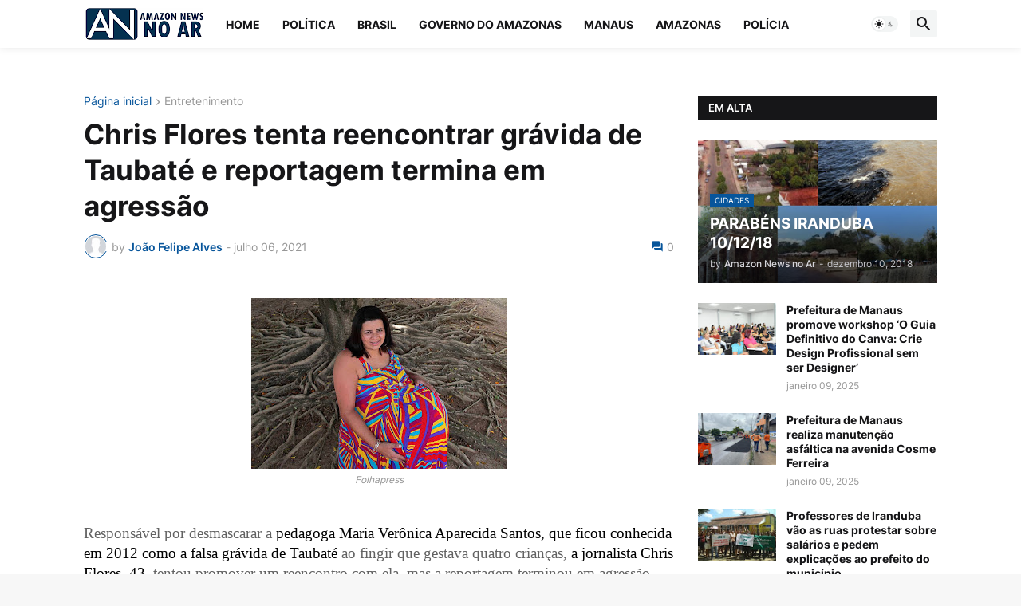

--- FILE ---
content_type: text/html; charset=utf-8
request_url: https://www.google.com/recaptcha/api2/aframe
body_size: 266
content:
<!DOCTYPE HTML><html><head><meta http-equiv="content-type" content="text/html; charset=UTF-8"></head><body><script nonce="wkfDq5oh0_Gu04MNsrcv_w">/** Anti-fraud and anti-abuse applications only. See google.com/recaptcha */ try{var clients={'sodar':'https://pagead2.googlesyndication.com/pagead/sodar?'};window.addEventListener("message",function(a){try{if(a.source===window.parent){var b=JSON.parse(a.data);var c=clients[b['id']];if(c){var d=document.createElement('img');d.src=c+b['params']+'&rc='+(localStorage.getItem("rc::a")?sessionStorage.getItem("rc::b"):"");window.document.body.appendChild(d);sessionStorage.setItem("rc::e",parseInt(sessionStorage.getItem("rc::e")||0)+1);localStorage.setItem("rc::h",'1769088382548');}}}catch(b){}});window.parent.postMessage("_grecaptcha_ready", "*");}catch(b){}</script></body></html>